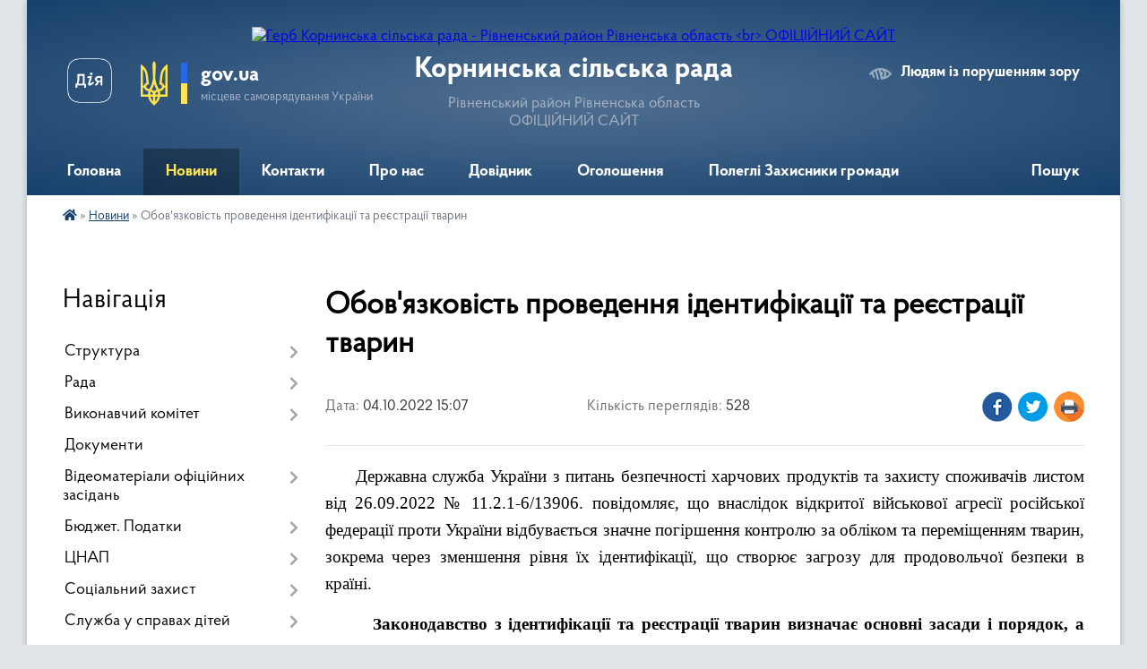

--- FILE ---
content_type: text/html; charset=UTF-8
request_url: https://kornyn-gromada.gov.ua/news/1664885886/
body_size: 16764
content:
<!DOCTYPE html>
<html lang="uk">
<head>
	<!--[if IE]><meta http-equiv="X-UA-Compatible" content="IE=edge"><![endif]-->
	<meta charset="utf-8">
	<meta name="viewport" content="width=device-width, initial-scale=1">
	<!--[if IE]><script>
		document.createElement('header');
		document.createElement('nav');
		document.createElement('main');
		document.createElement('section');
		document.createElement('article');
		document.createElement('aside');
		document.createElement('footer');
		document.createElement('figure');
		document.createElement('figcaption');
	</script><![endif]-->
	<title>Обов'язковість проведення ідентифікації та реєстрації тварин | Корнинська сільська рада Рівненський район Рівненська область <br> ОФІЦІЙНИЙ САЙТ</title>
	<meta name="description" content="      Державна служба України з питань безпечності харчових продуктів та захисту споживачів листом від 26.09.2022 № 11.2.1-6/13906. повідомляє, що внаслідок відкритої військової агресії російської федерації проти України відб">
	<meta name="keywords" content="Обов'язковість, проведення, ідентифікації, та, реєстрації, тварин, |, Корнинська, сільська, рада, Рівненський, район, Рівненська, область, , ОФІЦІЙНИЙ, САЙТ">

	
		<meta property="og:image" content="https://rada.info/upload/users_files/04387243/d786231c7a5e0633859839604343de39.jpg">
	<meta property="og:image:width" content="628">
	<meta property="og:image:height" content="416">
			<meta property="og:title" content="Обов'язковість проведення ідентифікації та реєстрації тварин">
			<meta property="og:description" content="&amp;nbsp; &amp;nbsp; &amp;nbsp; Державна служба України з питань безпечності харчових продуктів та захисту споживачів листом від 26.09.2022 № 11.2.1-6/13906. повідомляє, що внаслідок відкритої військової агресії російської федерації проти України відбувається значне погіршення контролю за обліком та переміщенням тварин, зокрема через зменшення рівня їх ідентифікації, що створює загрозу для продовольчої безпеки в країні.">
			<meta property="og:type" content="article">
	<meta property="og:url" content="https://kornyn-gromada.gov.ua/news/1664885886/">
		
		<link rel="apple-touch-icon" sizes="57x57" href="https://gromada.org.ua/apple-icon-57x57.png">
	<link rel="apple-touch-icon" sizes="60x60" href="https://gromada.org.ua/apple-icon-60x60.png">
	<link rel="apple-touch-icon" sizes="72x72" href="https://gromada.org.ua/apple-icon-72x72.png">
	<link rel="apple-touch-icon" sizes="76x76" href="https://gromada.org.ua/apple-icon-76x76.png">
	<link rel="apple-touch-icon" sizes="114x114" href="https://gromada.org.ua/apple-icon-114x114.png">
	<link rel="apple-touch-icon" sizes="120x120" href="https://gromada.org.ua/apple-icon-120x120.png">
	<link rel="apple-touch-icon" sizes="144x144" href="https://gromada.org.ua/apple-icon-144x144.png">
	<link rel="apple-touch-icon" sizes="152x152" href="https://gromada.org.ua/apple-icon-152x152.png">
	<link rel="apple-touch-icon" sizes="180x180" href="https://gromada.org.ua/apple-icon-180x180.png">
	<link rel="icon" type="image/png" sizes="192x192"  href="https://gromada.org.ua/android-icon-192x192.png">
	<link rel="icon" type="image/png" sizes="32x32" href="https://gromada.org.ua/favicon-32x32.png">
	<link rel="icon" type="image/png" sizes="96x96" href="https://gromada.org.ua/favicon-96x96.png">
	<link rel="icon" type="image/png" sizes="16x16" href="https://gromada.org.ua/favicon-16x16.png">
	<link rel="manifest" href="https://gromada.org.ua/manifest.json">
	<meta name="msapplication-TileColor" content="#ffffff">
	<meta name="msapplication-TileImage" content="https://gromada.org.ua/ms-icon-144x144.png">
	<meta name="theme-color" content="#ffffff">
	
	
		<meta name="robots" content="">
	
    <link rel="preload" href="https://cdnjs.cloudflare.com/ajax/libs/font-awesome/5.9.0/css/all.min.css" as="style">
	<link rel="stylesheet" href="https://cdnjs.cloudflare.com/ajax/libs/font-awesome/5.9.0/css/all.min.css" integrity="sha512-q3eWabyZPc1XTCmF+8/LuE1ozpg5xxn7iO89yfSOd5/oKvyqLngoNGsx8jq92Y8eXJ/IRxQbEC+FGSYxtk2oiw==" crossorigin="anonymous" referrerpolicy="no-referrer" />

    <link rel="preload" href="//gromada.org.ua/themes/km2/css/styles_vip.css?v=3.34" as="style">
	<link rel="stylesheet" href="//gromada.org.ua/themes/km2/css/styles_vip.css?v=3.34">
	<link rel="stylesheet" href="//gromada.org.ua/themes/km2/css/48440/theme_vip.css?v=1769032384">
	
		<!--[if lt IE 9]>
	<script src="https://oss.maxcdn.com/html5shiv/3.7.2/html5shiv.min.js"></script>
	<script src="https://oss.maxcdn.com/respond/1.4.2/respond.min.js"></script>
	<![endif]-->
	<!--[if gte IE 9]>
	<style type="text/css">
		.gradient { filter: none; }
	</style>
	<![endif]-->

</head>
<body class="">

	<a href="#top_menu" class="skip-link link" aria-label="Перейти до головного меню (Alt+1)" accesskey="1">Перейти до головного меню (Alt+1)</a>
	<a href="#left_menu" class="skip-link link" aria-label="Перейти до бічного меню (Alt+2)" accesskey="2">Перейти до бічного меню (Alt+2)</a>
    <a href="#main_content" class="skip-link link" aria-label="Перейти до головного вмісту (Alt+3)" accesskey="3">Перейти до текстового вмісту (Alt+3)</a>




	
	<div class="wrap">
		
		<header>
			<div class="header_wrap">
				<div class="logo">
					<a href="https://kornyn-gromada.gov.ua/" id="logo" class="form_2">
						<img src="https://rada.info/upload/users_files/04387243/gerb/Тризуб.svg_1.png" alt="Герб Корнинська сільська рада - Рівненський район Рівненська область &lt;br&gt; ОФІЦІЙНИЙ САЙТ">
					</a>
				</div>
				<div class="title">
					<div class="slogan_1">Корнинська сільська рада</div>
					<div class="slogan_2">Рівненський район Рівненська область <br> ОФІЦІЙНИЙ САЙТ</div>
				</div>
				<div class="gov_ua_block">
					<a class="diia" href="https://diia.gov.ua/" target="_blank" rel="nofollow" title="Державні послуги онлайн"><img src="//gromada.org.ua/themes/km2/img/diia.png" alt="Логотип Diia"></a>
					<img src="//gromada.org.ua/themes/km2/img/gerb.svg" class="gerb" alt="Герб України">
					<span class="devider"></span>
					<div class="title">
						<b>gov.ua</b>
						<span>місцеве самоврядування України</span>
					</div>
				</div>
								<div class="alt_link">
					<a href="#" rel="nofollow" title="Режим високої контастності" onclick="return set_special('58cc3802de43f56e5b54a4bdbfa5334f4d2f9e8f');">Людям із порушенням зору</a>
				</div>
								
				<section class="top_nav">
					<nav class="main_menu" id="top_menu">
						<ul>
														<li class="">
								<a href="https://kornyn-gromada.gov.ua/main/"><span>Головна</span></a>
																							</li>
														<li class="active">
								<a href="https://kornyn-gromada.gov.ua/news/"><span>Новини</span></a>
																							</li>
														<li class="">
								<a href="https://kornyn-gromada.gov.ua/feedback/"><span>Контакти</span></a>
																							</li>
														<li class=" has-sub">
								<a href="https://kornyn-gromada.gov.ua/pro-nas-20-45-47-28-09-2021/"><span>Про нас</span></a>
																<button onclick="return show_next_level(this);" aria-label="Показати підменю"></button>
																								<ul>
																		<li>
										<a href="https://kornyn-gromada.gov.ua/structure/">Картка</a>
																													</li>
																		<li>
										<a href="https://kornyn-gromada.gov.ua/pasport-gromadi-21-05-27-10-03-2019/">Паспорт</a>
																													</li>
																		<li>
										<a href="https://kornyn-gromada.gov.ua/istorichna-dovidka-21-32-33-10-03-2019/">Історія сіл</a>
																													</li>
																		<li>
										<a href="https://kornyn-gromada.gov.ua/simvolika-17-51-57-17-10-2021/">Символіка</a>
																													</li>
																										</ul>
															</li>
														<li class=" has-sub">
								<a href="https://kornyn-gromada.gov.ua/dovidnik-18-19-50-23-07-2021/"><span>Довідник</span></a>
																<button onclick="return show_next_level(this);" aria-label="Показати підменю"></button>
																								<ul>
																		<li>
										<a href="https://kornyn-gromada.gov.ua/zahisni-sporudi-cz-16-00-05-05-04-2023/">Захисні споруди ЦЗ</a>
																													</li>
																										</ul>
															</li>
														<li class=" has-sub">
								<a href="https://kornyn-gromada.gov.ua/ogoloshennya-12-53-21-12-03-2019/"><span>Оголошення</span></a>
																<button onclick="return show_next_level(this);" aria-label="Показати підменю"></button>
																								<ul>
																		<li>
										<a href="https://kornyn-gromada.gov.ua/berezhit-dovkillya-17-17-08-30-03-2023/">Бережіть довкілля!</a>
																													</li>
																										</ul>
															</li>
														<li class="">
								<a href="https://kornyn-gromada.gov.ua/polegli-zahisniki-korninskoi-gromadi-19-10-29-04-05-2025/"><span>Полеглі Захисники громади</span></a>
																							</li>
																				</ul>
					</nav>
					&nbsp;
					<button class="menu-button" id="open-button"><i class="fas fa-bars"></i> Меню сайту</button>
					<a href="https://kornyn-gromada.gov.ua/search/" rel="nofollow" class="search_button">Пошук</a>
				</section>
				
			</div>
		</header>
				
		<section class="bread_crumbs">
		<div xmlns:v="http://rdf.data-vocabulary.org/#"><a href="https://kornyn-gromada.gov.ua/" title="Головна сторінка"><i class="fas fa-home"></i></a> &raquo; <a href="https://kornyn-gromada.gov.ua/news/" aria-current="page">Новини</a>  &raquo; <span>Обов'язковість проведення ідентифікації та реєстрації тварин</span></div>
	</section>
	
	<section class="center_block">
		<div class="row">
			<div class="grid-25 fr">
				<aside>
				
									
										<div class="sidebar_title">Навігація</div>
										
					<nav class="sidebar_menu" id="left_menu">
						<ul>
														<li class=" has-sub">
								<a href="https://kornyn-gromada.gov.ua/aparat-21-00-57-10-03-2019/"><span>Структура</span></a>
																<button onclick="return show_next_level(this);" aria-label="Показати підменю"></button>
																								<ul>
																		<li class="">
										<a href="https://kornyn-gromada.gov.ua/silskij-golova-21-11-40-10-03-2019/"><span>Сільський голова</span></a>
																													</li>
																		<li class="">
										<a href="https://kornyn-gromada.gov.ua/aparat-silskoi-radi-ta-vikonavchogo-komitetu-20-04-11-29-08-2021/"><span>Структура та загальна чисельність апарату Корнинської сільської ради  та її виконавчих органів</span></a>
																													</li>
																										</ul>
															</li>
														<li class=" has-sub">
								<a href="https://kornyn-gromada.gov.ua/deputatskij-sklad-12-14-18-17-11-2021/"><span>Рада</span></a>
																<button onclick="return show_next_level(this);" aria-label="Показати підменю"></button>
																								<ul>
																		<li class="">
										<a href="https://kornyn-gromada.gov.ua/reglament-radi-19-42-28-09-12-2021/"><span>Регламент ради</span></a>
																													</li>
																		<li class=" has-sub">
										<a href="https://kornyn-gromada.gov.ua/deputatskij-korpus-21-13-39-10-03-2019/"><span>Депутати сільської ради</span></a>
																				<button onclick="return show_next_level(this);" aria-label="Показати підменю"></button>
																														<ul>
																						<li><a href="https://kornyn-gromada.gov.ua/vosme-sklikannya-14-44-58-28-11-2025/"><span>Депутати Корнинської сільської ради VIII скликання</span></a></li>
																						<li><a href="https://kornyn-gromada.gov.ua/deputati-korninskoi-silskoi-radi-vii-sklikannya-obednana-teritorialna-gromada-15-09-30-28-11-2025/"><span>Депутати Корнинської сільської ради VII скликання добровільно об'єднана територіальна громада</span></a></li>
																						<li><a href="https://kornyn-gromada.gov.ua/deputati-korninskoi-silskoi-radi-vii-sklikannya-15-18-12-28-11-2025/"><span>Депутати Корнинської сільської ради VII скликання</span></a></li>
																																</ul>
																			</li>
																		<li class=" has-sub">
										<a href="https://kornyn-gromada.gov.ua/postijnodijuchi-komisii-21-16-33-10-03-2019/"><span>Постійні комісії</span></a>
																				<button onclick="return show_next_level(this);" aria-label="Показати підменю"></button>
																														<ul>
																						<li><a href="https://kornyn-gromada.gov.ua/zasidannya-postijnih-komisij-11-14-50-18-09-2024/"><span>Засідання постійної комісії з питань освіти, культури, охорони здоров’я, фізкультури та спорту Корнинської сільської ради</span></a></li>
																						<li><a href="https://kornyn-gromada.gov.ua/zasidannya-postijnoi-komisii-z-pitan-reguljuvannya-zemelnih-vidnosin-ta-ohoroni-navkolishnogo-seredovischa-korninskoi-silskoi-radi-14-13-10-24-10-2024/"><span>Засідання постійної комісії з питань регулювання земельних відносин та охорони навколишнього середовища Корнинської сільської ради</span></a></li>
																						<li><a href="https://kornyn-gromada.gov.ua/zasidannya-postijnoi-komisii-z-pitan-socialnoekonomichnogo-rozvitku-bjudzhetu-finansiv-budivnictva-ta-zhitlovokomunalnogo-gospodarstva-14-25-26-24-10-2024/"><span>Засідання постійної комісії з питань соціально-економічного розвитку бюджету, фінансів, будівництва та житлово-комунального господарства Корнинської сільської ради</span></a></li>
																						<li><a href="https://kornyn-gromada.gov.ua/zasidannya-postijnoi-komisii-z-pitan-prav-ljudini-zakonnosti-deputatskoi-diyalnosti-reglamentu-etiki-ta-z-pitan-zapobigannya-ta-viyavlennya--15-47-11-24-10-2024/"><span>Засідання постійної комісії з питань прав людини, законності, депутатської діяльності, регламенту етики та з питань запобігання та виявлення корупції Корнинської сільської ради</span></a></li>
																																</ul>
																			</li>
																		<li class="">
										<a href="https://kornyn-gromada.gov.ua/poimenni-rezultati-golosuvannya-deputativ-na-zasidanyah-sesij-organu-miscevogo-samovryaduvannya-09-26-39-18-11-2021/"><span>Поіменні результати голосування  на  засіданнях сесій</span></a>
																													</li>
																										</ul>
															</li>
														<li class=" has-sub">
								<a href="https://kornyn-gromada.gov.ua/vikonavchij-komitet-15-26-02-25-06-2021/"><span>Виконавчий комітет</span></a>
																<button onclick="return show_next_level(this);" aria-label="Показати підменю"></button>
																								<ul>
																		<li class=" has-sub">
										<a href="https://kornyn-gromada.gov.ua/sklad-vikonavchogo-komitetu-16-42-14-06-07-2021/"><span>Виконавчий комітет Корнинської сільської ради</span></a>
																				<button onclick="return show_next_level(this);" aria-label="Показати підменю"></button>
																														<ul>
																						<li><a href="https://kornyn-gromada.gov.ua/reglament-vikonavchogo-komitetu-korninskoi-silskoi-radi-14-42-36-28-11-2025/"><span>Регламент Виконавчого комітету Корнинської сільської ради</span></a></li>
																						<li><a href="https://kornyn-gromada.gov.ua/vikonavchij-komitet-korninskoi-silskoi-radi-15-17-40-21-11-2025/"><span>Положення  про виконавчий комітет Корнинської сільської ради  Рівненського району Рівненської області</span></a></li>
																																</ul>
																			</li>
																		<li class=" has-sub">
										<a href="https://kornyn-gromada.gov.ua/komisii-pri-vikonavchomu-komiteti-16-58-51-29-06-2021/"><span>Комісії при виконавчому комітеті Корнинської сільської ради</span></a>
																				<button onclick="return show_next_level(this);" aria-label="Показати підменю"></button>
																														<ul>
																						<li><a href="https://kornyn-gromada.gov.ua/administrativna-komisiya-korninskoi-silskoi-radi-13-11-04-21-11-2025/"><span>Адміністративна комісія Корнинської сільської ради</span></a></li>
																						<li><a href="https://kornyn-gromada.gov.ua/komisiya-po-viznachennju-stanu-zelenih-nasadzhen-na-teritorii-korninskoi-silskoi-radi-13-12-33-21-11-2025/"><span>Комісія по визначенню стану зелених насаджень на території Корнинської сільської ради</span></a></li>
																						<li><a href="https://kornyn-gromada.gov.ua/komisiya-po-vstanovlennju-faktiv-prozhivannya-osib-bez-reestracii-abo-ne-prozhivannya-za-zareestrovanoju-adresoju-ta-po-provedennju-obstezhe-13-13-09-21-11-2025/"><span>Комісія по встановленню фактів проживання осіб без реєстрації або не проживання за зареєстрованою адресою та по проведенню обстеження матеріально-побутових умов проживання громадян при виконавчому комітеті Корнинської сільської ради</span></a></li>
																						<li><a href="https://kornyn-gromada.gov.ua/komisiya-iz-vstanovlennya-faktu-zdijsnennya-osoboju-postijnogo-doglyadu-pri-vikonavchomu-komiteti-korninskoi-silskoi-radi-13-13-37-21-11-2025/"><span>Комісія із встановлення факту здійснення особою постійного догляду при виконавчому комітеті Корнинської сільської ради</span></a></li>
																						<li><a href="https://kornyn-gromada.gov.ua/gromadska-komisiya-z-zhitlovih-pitan-pri-vikonavchomu-komiteti-korninskoi-silskoi-radi-13-14-16-21-11-2025/"><span>Громадська комісія з житлових питань при виконавчому комітеті Корнинської сільської ради</span></a></li>
																						<li><a href="https://kornyn-gromada.gov.ua/komisiya-z-pitan-bdzhilnictva-poperedzhennya-ta-vstanovlennya-faktu-otruennya-bdzhil-na-teritorii-korninskoi-silskoi-radi-13-15-06-21-11-2025/"><span>Комісія з питань бджільництва, попередження та встановлення факту отруєння бджіл на території  Корнинської сільської ради</span></a></li>
																						<li><a href="https://kornyn-gromada.gov.ua/komisii-z-rozglyadu-pitan-schodo-nadannya-dopomogi-dlya-virishennya-zhitlovogo-pitannya-okremim-kategoriyam-vnutrishno-peremischenih-osib-sc-11-34-27-27-11-2025/"><span>Комісії з розгляду питань щодо надання допомоги для вирішення житлового питання окремим категоріям внутрішньо переміщених осіб, що проживали на тимчасово окупованій території</span></a></li>
																																</ul>
																			</li>
																		<li class="">
										<a href="https://kornyn-gromada.gov.ua/proekti-rishen-vikonavchogo-komitetu-korninskoi-silskoi-radi-16-46-28-03-09-2024/"><span>Проєкти рішень виконавчого комітету Корнинської сільської ради</span></a>
																													</li>
																		<li class="">
										<a href="https://kornyn-gromada.gov.ua/rishennya-vikonavchogo-komitetu-korninskoi-silskoi-radi-16-47-46-03-09-2024/"><span>Рішення виконавчого комітету Корнинської сільської ради</span></a>
																													</li>
																		<li class="">
										<a href="https://kornyn-gromada.gov.ua/protokoli-zasidan-vikonavchogo-komitetu-korninskoi-silskoi-radi-16-49-02-03-09-2024/"><span>Протоколи засідань виконавчого комітету Корнинської сільської ради</span></a>
																													</li>
																										</ul>
															</li>
														<li class="">
								<a href="https://kornyn-gromada.gov.ua/docs/"><span>Документи</span></a>
																							</li>
														<li class=" has-sub">
								<a href="https://kornyn-gromada.gov.ua/sesii-22-09-35-19-09-2024/"><span>Відеоматеріали офіційних засідань</span></a>
																<button onclick="return show_next_level(this);" aria-label="Показати підменю"></button>
																								<ul>
																		<li class=" has-sub">
										<a href="https://kornyn-gromada.gov.ua/2026-rik-15-52-11-19-01-2026/"><span>2026 рік</span></a>
																				<button onclick="return show_next_level(this);" aria-label="Показати підменю"></button>
																														<ul>
																						<li><a href="https://kornyn-gromada.gov.ua/65-pozachergova-sesiya-16-19-44-19-01-2026/"><span>65 позачергова сесія</span></a></li>
																																</ul>
																			</li>
																		<li class=" has-sub">
										<a href="https://kornyn-gromada.gov.ua/2025-17-29-29-15-01-2025/"><span>2025 рік</span></a>
																				<button onclick="return show_next_level(this);" aria-label="Показати підменю"></button>
																														<ul>
																						<li><a href="https://kornyn-gromada.gov.ua/64-chergova-sesiya-10-35-28-24-12-2025/"><span>64 чергова сесія</span></a></li>
																						<li><a href="https://kornyn-gromada.gov.ua/63-sesiya-13-00-26-05-12-2025/"><span>63 чергова сесія</span></a></li>
																						<li><a href="https://kornyn-gromada.gov.ua/62-chergova-sesiya-12-28-04-30-10-2025/"><span>62 чергова сесія</span></a></li>
																						<li><a href="https://kornyn-gromada.gov.ua/61-chergova-sesiya-12-18-48-01-10-2025/"><span>61 чергова сесія</span></a></li>
																						<li><a href="https://kornyn-gromada.gov.ua/60-pozachergova-sesiya-12-20-10-10-09-2025/"><span>60 позачергова сесія</span></a></li>
																						<li><a href="https://kornyn-gromada.gov.ua/59-chergova-sesiya-11-57-07-01-09-2025/"><span>59 чергова сесія</span></a></li>
																						<li><a href="https://kornyn-gromada.gov.ua/pozachergova-58-sesiya-11-22-15-30-07-2025/"><span>позачергова 58 сесія</span></a></li>
																						<li><a href="https://kornyn-gromada.gov.ua/57-chergova-sesiya-23-51-56-27-06-2025/"><span>57 чергова сесія</span></a></li>
																						<li><a href="https://kornyn-gromada.gov.ua/56-chergova-sesiya-15-41-36-27-05-2025/"><span>56 чергова сесія</span></a></li>
																						<li><a href="https://kornyn-gromada.gov.ua/55-chergova-sesiya-19-00-13-04-05-2025/"><span>55 чергова сесія</span></a></li>
																						<li><a href="https://kornyn-gromada.gov.ua/54-chergova-sesiya-18-56-34-04-05-2025/"><span>54 чергова сесія</span></a></li>
																						<li><a href="https://kornyn-gromada.gov.ua/53-sesiya-korninnskoi-silskoi-radi-18-54-07-04-05-2025/"><span>53 чергова сесія</span></a></li>
																																</ul>
																			</li>
																		<li class=" has-sub">
										<a href="https://kornyn-gromada.gov.ua/2024-rik-11-38-46-20-09-2024/"><span>2024 рік</span></a>
																				<button onclick="return show_next_level(this);" aria-label="Показати підменю"></button>
																														<ul>
																						<li><a href="https://kornyn-gromada.gov.ua/47-sesiya-11-39-35-20-09-2024/"><span>47 чергова сесія</span></a></li>
																						<li><a href="https://kornyn-gromada.gov.ua/pozachergova-48-sesiya-00-10-44-12-10-2024/"><span>Позачергова 48 сесія</span></a></li>
																						<li><a href="https://kornyn-gromada.gov.ua/49-chergova-sesiya-08-49-16-27-10-2024/"><span>49 чергова сесія</span></a></li>
																						<li><a href="https://kornyn-gromada.gov.ua/50-chergova-sesiya-16-11-50-25-11-2024/"><span>50 чергова сесія</span></a></li>
																						<li><a href="https://kornyn-gromada.gov.ua/51-sesiya-15-32-36-24-12-2024/"><span>51 чергова сесія</span></a></li>
																						<li><a href="https://kornyn-gromada.gov.ua/52-pozachergova-sesiya-16-37-01-27-12-2024/"><span>52 позачергова сесія</span></a></li>
																																</ul>
																			</li>
																										</ul>
															</li>
														<li class=" has-sub">
								<a href="https://kornyn-gromada.gov.ua/bjudzhet-14-48-53-23-11-2021/"><span>Бюджет. Податки</span></a>
																<button onclick="return show_next_level(this);" aria-label="Показати підменю"></button>
																								<ul>
																		<li class=" has-sub">
										<a href="https://kornyn-gromada.gov.ua/bjudzhet-14-45-36-24-12-2024/"><span>Бюджет</span></a>
																				<button onclick="return show_next_level(this);" aria-label="Показати підменю"></button>
																														<ul>
																						<li><a href="https://kornyn-gromada.gov.ua/2025-14-46-04-24-12-2024/"><span>2025</span></a></li>
																																</ul>
																			</li>
																		<li class=" has-sub">
										<a href="https://kornyn-gromada.gov.ua/stavki-podatku-15-46-54-03-07-2020/"><span>Ставки податку</span></a>
																				<button onclick="return show_next_level(this);" aria-label="Показати підменю"></button>
																														<ul>
																						<li><a href="https://kornyn-gromada.gov.ua/na-2026-15-36-37-07-07-2025/"><span>на 2026</span></a></li>
																						<li><a href="https://kornyn-gromada.gov.ua/na-2025-09-16-46-24-10-2024/"><span>на 2025</span></a></li>
																						<li><a href="https://kornyn-gromada.gov.ua/na-2024-15-42-24-09-01-2024/"><span>на 2024</span></a></li>
																						<li><a href="https://kornyn-gromada.gov.ua/na-2023-09-57-44-15-07-2022/"><span>на 2023</span></a></li>
																						<li><a href="https://kornyn-gromada.gov.ua/na-2022-10-05-30-21-07-2021/"><span>на 2022</span></a></li>
																						<li><a href="https://kornyn-gromada.gov.ua/na-2021-16-01-27-20-07-2021/"><span>на 2021</span></a></li>
																						<li><a href="https://kornyn-gromada.gov.ua/na-2020-rik-15-45-51-16-07-2021/"><span>на 2020</span></a></li>
																																</ul>
																			</li>
																		<li class="">
										<a href="https://kornyn-gromada.gov.ua/bjudzhetni-rahunki-dlya-splati-podatkiv-16-20-54-12-03-2019/"><span>Рахунки для сплати податків до  бюджету</span></a>
																													</li>
																		<li class="">
										<a href="https://kornyn-gromada.gov.ua/prognoz-bjudzhetu-15-20-34-07-07-2025/"><span>Прогноз бюджету</span></a>
																													</li>
																		<li class=" has-sub">
										<a href="https://kornyn-gromada.gov.ua/proekt-bjudzhetu-10-01-24-13-10-2025/"><span>Проєкт бюджету</span></a>
																				<button onclick="return show_next_level(this);" aria-label="Показати підменю"></button>
																														<ul>
																						<li><a href="https://kornyn-gromada.gov.ua/na-2026-rik-10-01-54-13-10-2025/"><span>на 2026 рік</span></a></li>
																																</ul>
																			</li>
																										</ul>
															</li>
														<li class=" has-sub">
								<a href="https://kornyn-gromada.gov.ua/centr-nadannya-administrativnih-poslug-cnap-15-03-48-12-03-2019/"><span>ЦНАП</span></a>
																<button onclick="return show_next_level(this);" aria-label="Показати підменю"></button>
																								<ul>
																		<li class="">
										<a href="https://kornyn-gromada.gov.ua/grafik-15-09-34-12-03-2019/"><span>Відділ "Центр надання адміністративних послуг" Корнинської сільської ради</span></a>
																													</li>
																		<li class="">
										<a href="https://kornyn-gromada.gov.ua/perelik-administrativnih-poslug-yaki-nadajutsya-cherez-cnap-15-13-30-12-03-2019/"><span>Перелік адміністративних послуг</span></a>
																													</li>
																		<li class=" has-sub">
										<a href="https://kornyn-gromada.gov.ua/nakazi-pro-prisvoennya-poshtovih-adres-14-25-59-20-01-2022/"><span>Накази про присвоєння поштових адрес</span></a>
																				<button onclick="return show_next_level(this);" aria-label="Показати підменю"></button>
																														<ul>
																						<li><a href="https://kornyn-gromada.gov.ua/2025-12-37-06-14-01-2025/"><span>2025</span></a></li>
																						<li><a href="https://kornyn-gromada.gov.ua/2024-14-58-33-05-01-2024/"><span>2024</span></a></li>
																						<li><a href="https://kornyn-gromada.gov.ua/2023-16-43-08-27-02-2023/"><span>2023</span></a></li>
																						<li><a href="https://kornyn-gromada.gov.ua/2022-16-38-29-27-02-2023/"><span>2022</span></a></li>
																						<li><a href="https://kornyn-gromada.gov.ua/2026-21-24-12-13-01-2026/"><span>2026</span></a></li>
																																</ul>
																			</li>
																		<li class="">
										<a href="https://kornyn-gromada.gov.ua/polozhennya-pro-viddil-centr-nadannya-administrativnih-poslug-korninskoi-silskoi-radi-12-53-06-14-05-2024/"><span>Положення про відділ "Центр надання адміністративних послуг" Корнинської сільської ради</span></a>
																													</li>
																										</ul>
															</li>
														<li class=" has-sub">
								<a href="https://kornyn-gromada.gov.ua/socialnij-zahist-naselennya-10-32-01-19-02-2020/"><span>Соціальний захист</span></a>
																<button onclick="return show_next_level(this);" aria-label="Показати підменю"></button>
																								<ul>
																		<li class="">
										<a href="https://kornyn-gromada.gov.ua/novini-15-01-03-09-02-2021/"><span>Новини</span></a>
																													</li>
																		<li class="">
										<a href="https://kornyn-gromada.gov.ua/napryami-roboti-viddilu-socialnogo-zahistu-12-06-51-26-02-2020/"><span>Контакти. Структура. Напрям роботи.</span></a>
																													</li>
																		<li class="">
										<a href="https://kornyn-gromada.gov.ua/pro-zatverdzhennya-poryadku-vikoristannya-koshtiv-peredbachenih-u-derzhavnomu-bjudzheti-dlya-zdijsnennya-reabilitacii-ditej-z-invalidnistju-10-34-38-1/"><span>Порядок використання коштів, передбачених у державному бюджеті для здійснення реабілітації дітей з інвалідністю</span></a>
																													</li>
																		<li class="">
										<a href="https://kornyn-gromada.gov.ua/sfera-zapobigannya-ta-protidii-domashnomu-nasilstvu-nasilstvu-za-oznakoju-stati-15-32-44-20-08-2021/"><span>Сфера запобігання та протидії домашньому насильству, насильству за ознакою статі</span></a>
																													</li>
																		<li class=" has-sub">
										<a href="https://kornyn-gromada.gov.ua/vpo-12-21-44-29-04-2025/"><span>ВПО</span></a>
																				<button onclick="return show_next_level(this);" aria-label="Показати підменю"></button>
																														<ul>
																						<li><a href="https://kornyn-gromada.gov.ua/mozhlivist-pracevlashtuvannya-vpo-12-28-27-29-04-2025/"><span>Можливість працевлаштування ВПО</span></a></li>
																						<li><a href="https://kornyn-gromada.gov.ua/informaciya-pro-reestr-zbitkiv  -zavdanih-agresieju-rosijskoi-federacii-proti-ukraini-11-19-27-23-05-2025/"><span>Інформація про Реєстр збитків,    завданих агресією Російської Федерації проти України</span></a></li>
																																</ul>
																			</li>
																		<li class="">
										<a href="https://kornyn-gromada.gov.ua/ozdorovlennya-ditej-pilgovoi-kategorii-12-25-08-29-04-2025/"><span>Оздоровлення дітей пільгової категорії</span></a>
																													</li>
																		<li class="">
										<a href="https://kornyn-gromada.gov.ua/veteranam-16-34-16-17-06-2025/"><span>ВЕТЕРАНАМ</span></a>
																													</li>
																										</ul>
															</li>
														<li class=" has-sub">
								<a href="https://kornyn-gromada.gov.ua/sluzhba-u-spravah-ditej-16-02-02-15-01-2022/"><span>Служба у справах дітей</span></a>
																<button onclick="return show_next_level(this);" aria-label="Показати підменю"></button>
																								<ul>
																		<li class="">
										<a href="https://kornyn-gromada.gov.ua/ogoloshennya-13-16-22-17-01-2022/"><span>Оголошення</span></a>
																													</li>
																		<li class="">
										<a href="https://kornyn-gromada.gov.ua/polozhennya-pro-sluzhbu-u-spravah-ditej-nemovickoi-silskoi-radi-16-03-54-15-01-2022/"><span>Положення про службу у справах дітей Корнинської сільської ради</span></a>
																													</li>
																		<li class="">
										<a href="https://kornyn-gromada.gov.ua/struktura-ta-kontakti-sluzhbi-16-04-56-15-01-2022/"><span>Структура. Контакти. Графік роботи</span></a>
																													</li>
																		<li class="">
										<a href="https://kornyn-gromada.gov.ua/normativnopravova-baza-16-05-14-15-01-2022/"><span>Нормативно-правова база</span></a>
																													</li>
																		<li class=" has-sub">
										<a href="https://kornyn-gromada.gov.ua/simejni-formi-vihovannya-ta-doglyadu-16-05-37-15-01-2022/"><span>Сімейні форми виховання та догляду</span></a>
																				<button onclick="return show_next_level(this);" aria-label="Показати підменю"></button>
																														<ul>
																						<li><a href="https://kornyn-gromada.gov.ua/usinovlennya-18-29-27-15-01-2022/"><span>Усиновлення</span></a></li>
																						<li><a href="https://kornyn-gromada.gov.ua/opika-pikluvannya-18-27-33-15-01-2022/"><span>Опіка, піклування</span></a></li>
																						<li><a href="https://kornyn-gromada.gov.ua/prijomna-simya-18-28-06-15-01-2022/"><span>Прийомна сім'я</span></a></li>
																						<li><a href="https://kornyn-gromada.gov.ua/dityachij-budinok-simejnogo-tipu-18-28-45-15-01-2022/"><span>Дитячий будинок сімейного типу</span></a></li>
																																</ul>
																			</li>
																		<li class="">
										<a href="https://kornyn-gromada.gov.ua/patronatna-sim’ya-20-26-19-15-01-2022/"><span>Патронатна сім’я</span></a>
																													</li>
																		<li class="">
										<a href="https://kornyn-gromada.gov.ua/komisiya-z-pitan-zahistu-prav-ditini-16-06-02-15-01-2022/"><span>Комісія з питань захисту прав дитини</span></a>
																													</li>
																										</ul>
															</li>
														<li class=" has-sub">
								<a href="https://kornyn-gromada.gov.ua/osvita-kultura-sport-23-35-09-28-09-2021/"><span>Освіта. Культура. Спорт</span></a>
																<button onclick="return show_next_level(this);" aria-label="Показати підменю"></button>
																								<ul>
																		<li class="">
										<a href="https://kornyn-gromada.gov.ua/publichni-zakupivli-16-53-44-07-03-2024/"><span>Публічні закупівлі</span></a>
																													</li>
																		<li class="">
										<a href="https://kornyn-gromada.gov.ua/bjudzhet-16-23-49-17-08-2022/"><span>Накази</span></a>
																													</li>
																		<li class="">
										<a href="https://kornyn-gromada.gov.ua/struktura-kontakti-16-11-51-06-02-2022/"><span>Структура та  контакти відділу</span></a>
																													</li>
																		<li class="">
										<a href="https://kornyn-gromada.gov.ua/polozhennya-pro-viddil-16-34-37-06-02-2022/"><span>Положення про відділ</span></a>
																													</li>
																		<li class=" has-sub">
										<a href="https://kornyn-gromada.gov.ua/osvita-10-35-01-17-12-2021/"><span>Освіта</span></a>
																				<button onclick="return show_next_level(this);" aria-label="Показати підменю"></button>
																														<ul>
																						<li><a href="https://kornyn-gromada.gov.ua/osvita-15-42-52-03-07-2021/"><span>Заклади загально середньої освіти</span></a></li>
																						<li><a href="https://kornyn-gromada.gov.ua/zakladi-doshkilnoi-osviti-20-26-54-15-12-2021/"><span>Заклади дошкільної освіти</span></a></li>
																						<li><a href="https://kornyn-gromada.gov.ua/shkola-mistejtv-15-56-51-03-07-2021/"><span>Школа мистецтв (позашкільна освіта)</span></a></li>
																																</ul>
																			</li>
																		<li class=" has-sub">
										<a href="https://kornyn-gromada.gov.ua/kultura-10-35-47-17-12-2021/"><span>Культура</span></a>
																				<button onclick="return show_next_level(this);" aria-label="Показати підменю"></button>
																														<ul>
																						<li><a href="https://kornyn-gromada.gov.ua/kultura-15-44-00-03-07-2021/"><span>Заклади культури</span></a></li>
																						<li><a href="https://kornyn-gromada.gov.ua/biblioteki-15-44-26-03-07-2021/"><span>Бібліотеки</span></a></li>
																						<li><a href="https://kornyn-gromada.gov.ua/religijni-gromadi-17-57-08-18-12-2021/"><span>Релігійні громади</span></a></li>
																						<li><a href="https://kornyn-gromada.gov.ua/obekti-kulturnoi-spadschini-18-00-37-18-12-2021/"><span>Об'єкти культурної спадщини</span></a></li>
																																</ul>
																			</li>
																		<li class="">
										<a href="https://kornyn-gromada.gov.ua/sport-15-45-08-03-07-2021/"><span>Спорт</span></a>
																													</li>
																										</ul>
															</li>
														<li class="">
								<a href="https://kornyn-gromada.gov.ua/strategiya-gromadi-11-29-14-28-02-2024/"><span>Стратегія розвитку громади</span></a>
																							</li>
														<li class=" has-sub">
								<a href="https://kornyn-gromada.gov.ua/publichna-informaciya-15-18-08-12-03-2019/"><span>Публічна інформація</span></a>
																<button onclick="return show_next_level(this);" aria-label="Показати підменю"></button>
																								<ul>
																		<li class=" has-sub">
										<a href="https://kornyn-gromada.gov.ua/zakon-ukraini-pro-dostup-do-publichnoi-informacii-16-33-45-12-03-2019/"><span>Закон України "Про доступ до публічної інформації"</span></a>
																				<button onclick="return show_next_level(this);" aria-label="Показати підменю"></button>
																														<ul>
																						<li><a href="https://kornyn-gromada.gov.ua/zviti-schodo-roboti-z-zapitami-09-25-29-09-02-2022/"><span>Звіти щодо  роботи із запитами</span></a></li>
																																</ul>
																			</li>
																		<li class="">
										<a href="https://kornyn-gromada.gov.ua/normativnopravovi-akti-scho-spryamovani-na-pidvischennya-rivnya-uchasti-gromadskosti-u-miscevomu-samovryaduvanni-08-55-00-08-12-2021/"><span>Нормативно-правові акти, що спрямовані на підвищення рівня участі громадськості у місцевому самоврядуванні</span></a>
																													</li>
																		<li class=" has-sub">
										<a href="https://kornyn-gromada.gov.ua/publichni-zakupivli-09-33-34-08-09-2021/"><span>Публічні закупівлі</span></a>
																				<button onclick="return show_next_level(this);" aria-label="Показати підменю"></button>
																														<ul>
																						<li><a href="https://kornyn-gromada.gov.ua/2025-rik-16-48-25-04-06-2025/"><span>2025 рік</span></a></li>
																						<li><a href="https://kornyn-gromada.gov.ua/obҐruntuvannya -tehnichnih-ta-yakisnih-harakteristik-zakupivli-rozmiru-bjudzhetnogo-priznachennya-ochikuvanoi-vartosti-predmeta-zakupivli-13-42-14-15-05-2025/"><span>ОБҐРУНТУВАННЯ   технічних та якісних характеристик закупівлі, розміру бюджетного призначення, очікуваної вартості предмета закупівлі</span></a></li>
																						<li><a href="https://kornyn-gromada.gov.ua/obgruntuvannya-tehnichnih-ta-yakisnih-harakteristik-predmeta-zakupivli-rozmiru-bjudzhetnogo-priznachennya-taabo-ochikuvanoi-vartosti-predmet-09-36-21-/"><span>Обґрунтування технічних та якісних характеристик предмета закупівлі, розміру бюджетного призначення та/або очікуваної вартості предмета закупівлі</span></a></li>
																						<li><a href="https://kornyn-gromada.gov.ua/2025-15-35-45-20-03-2025/"><span>2025    Обґрунтування технічних та якісних характеристик предмета закупівлі, розміру бюджетного призначення та/або очікуваної вартості предмета закупівлі</span></a></li>
																																</ul>
																			</li>
																		<li class="">
										<a href="https://kornyn-gromada.gov.ua/dani-pro-elektronni-peticii-09-49-53-20-11-2019/"><span>Дані про електронні петиції</span></a>
																													</li>
																		<li class=" has-sub">
										<a href="https://kornyn-gromada.gov.ua/ochischennya-vladi-08-17-34-13-03-2019/"><span>Очищення влади</span></a>
																				<button onclick="return show_next_level(this);" aria-label="Показати підменю"></button>
																														<ul>
																						<li><a href="https://kornyn-gromada.gov.ua/zakon-ukraini-pro-ochischennya-vladi-08-19-56-13-03-2019/"><span>Закон України "Про очищення влади""</span></a></li>
																						<li><a href="https://kornyn-gromada.gov.ua/rozporyadzhennya-golovi-korninskoi-silskoi-radi-08-19-23-13-03-2019/"><span>Відомості  про стан проходження перевірки, передбаченої Законом України «Про очищення влади»</span></a></li>
																						<li><a href="https://kornyn-gromada.gov.ua/deklaracii-08-20-23-13-03-2019/"><span>Декларації</span></a></li>
																																</ul>
																			</li>
																										</ul>
															</li>
														<li class="">
								<a href="https://kornyn-gromada.gov.ua/cilovi-programi-13-58-41-13-06-2025/"><span>Цільові ПРОГРАМИ</span></a>
																							</li>
														<li class=" has-sub">
								<a href="https://kornyn-gromada.gov.ua/finansovij-viddil-14-15-06-07-07-2025/"><span>Фінансовий відділ</span></a>
																<button onclick="return show_next_level(this);" aria-label="Показати підменю"></button>
																								<ul>
																		<li class="">
										<a href="https://kornyn-gromada.gov.ua/polozhennya-pro-finansovij-viddil-14-24-47-07-07-2025/"><span>Положення про Фінансовий відділ</span></a>
																													</li>
																		<li class=" has-sub">
										<a href="https://kornyn-gromada.gov.ua/zvit-pro-vikonannya-bjudzhetu-14-25-38-07-07-2025/"><span>Звіт про виконання бюджету</span></a>
																				<button onclick="return show_next_level(this);" aria-label="Показати підменю"></button>
																														<ul>
																						<li><a href="https://kornyn-gromada.gov.ua/2025-rik-10-15-04-09-07-2025/"><span>2025 рік</span></a></li>
																						<li><a href="https://kornyn-gromada.gov.ua/2024-rik-10-11-23-09-07-2025/"><span>2024 рік</span></a></li>
																						<li><a href="https://kornyn-gromada.gov.ua/2023-rik-10-13-20-09-07-2025/"><span>2023 рік</span></a></li>
																																</ul>
																			</li>
																		<li class=" has-sub">
										<a href="https://kornyn-gromada.gov.ua/zvitnist-14-26-00-07-07-2025/"><span>Звітність</span></a>
																				<button onclick="return show_next_level(this);" aria-label="Показати підменю"></button>
																														<ul>
																						<li><a href="https://kornyn-gromada.gov.ua/2025-rik-14-26-38-07-07-2025/"><span>2025 рік</span></a></li>
																						<li><a href="https://kornyn-gromada.gov.ua/2024-rik-14-26-23-07-07-2025/"><span>2024 рік</span></a></li>
																																</ul>
																			</li>
																										</ul>
															</li>
														<li class="">
								<a href="https://kornyn-gromada.gov.ua/programa-vidnovidim-11-38-29-26-10-2023/"><span>Програма "ВідновиДІМ"</span></a>
																							</li>
														<li class=" has-sub">
								<a href="https://kornyn-gromada.gov.ua/civilnij-zahist-12-55-55-19-11-2019/"><span>Цивільний захист</span></a>
																<button onclick="return show_next_level(this);" aria-label="Показати підменю"></button>
																								<ul>
																		<li class="">
										<a href="https://kornyn-gromada.gov.ua/konsultacijnij-punkt-15-22-25-12-05-2025/"><span>Консультаційний пункт</span></a>
																													</li>
																		<li class="">
										<a href="https://kornyn-gromada.gov.ua/komisiya-z-pitan-tebta-ns-23-31-21-28-09-2021/"><span>Комісія з питань ТЕБ та НС</span></a>
																													</li>
																		<li class="">
										<a href="https://kornyn-gromada.gov.ua/plan-zahodiv-17-37-27-17-10-2021/"><span>План основних заходів</span></a>
																													</li>
																		<li class=" has-sub">
										<a href="https://kornyn-gromada.gov.ua/protokoli-zasidannya-komisii-z-pitan-tehnogennoekologichnoi-bezpeki-ta-nadzvichajnih-situacij-korninskoi-silskoi-radi-14-08-26-25-03-2020/"><span>Протоколи засідання комісії з питань ТЕБ та НС</span></a>
																				<button onclick="return show_next_level(this);" aria-label="Показати підменю"></button>
																														<ul>
																						<li><a href="https://kornyn-gromada.gov.ua/2025-11-52-04-12-03-2025/"><span>2025</span></a></li>
																																</ul>
																			</li>
																		<li class="">
										<a href="https://kornyn-gromada.gov.ua/sporudi-civilnogo-zahistu-23-32-28-28-09-2021/"><span>Споруди цивільного захисту</span></a>
																													</li>
																		<li class=" has-sub">
										<a href="https://kornyn-gromada.gov.ua/pamyatka-18-28-16-18-12-2021/"><span>Пам'ятка у випадках надзвичайних ситуацій або війни</span></a>
																				<button onclick="return show_next_level(this);" aria-label="Показати підменю"></button>
																														<ul>
																						<li><a href="https://kornyn-gromada.gov.ua/pozhezhi-18-31-38-18-12-2021/"><span>При пожежі</span></a></li>
																						<li><a href="https://kornyn-gromada.gov.ua/vibuhonebezpechni-predmeti-18-42-40-18-12-2021/"><span>Вибухонебезпечні предмети</span></a></li>
																						<li><a href="https://kornyn-gromada.gov.ua/signalu-uvaga-vsim-09-47-18-18-08-2022/"><span>Сигнал «УВАГА ВСІМ»</span></a></li>
																						<li><a href="https://kornyn-gromada.gov.ua/u-razi-nadzvichajnoi-situacii-abo-vijni-16-47-52-31-08-2022/"><span>У разі надзвичайної ситуації або війни</span></a></li>
																						<li><a href="https://kornyn-gromada.gov.ua/u-razi-radiacijnoi-avarii-14-50-16-22-08-2022/"><span>У разі радіаційної аварії</span></a></li>
																						<li><a href="https://kornyn-gromada.gov.ua/privila-povedinki-na-vodi-18-58-34-18-12-2021/"><span>Привила поведінки на воді</span></a></li>
																						<li><a href="https://kornyn-gromada.gov.ua/pozhezhi-pid-chas-zhniv-19-03-45-18-12-2021/"><span>Пожежі під час жнив</span></a></li>
																						<li><a href="https://kornyn-gromada.gov.ua/sport-21-38-19-18-12-2021/"><span>Терористичний акт</span></a></li>
																																</ul>
																			</li>
																		<li class="">
										<a href="https://kornyn-gromada.gov.ua/zahisni-sporudi-cz-15-58-40-05-04-2023/"><span>Захисні споруди ЦЗ</span></a>
																													</li>
																		<li class="">
										<a href="https://kornyn-gromada.gov.ua/novini-12-38-44-19-08-2022/"><span>ОГОЛОШЕННЯ</span></a>
																													</li>
																										</ul>
															</li>
														<li class=" has-sub">
								<a href="https://kornyn-gromada.gov.ua/rada-bezbarernosti-13-07-04-14-02-2025/"><span>Рада безбар'єрності</span></a>
																<button onclick="return show_next_level(this);" aria-label="Показати підменю"></button>
																								<ul>
																		<li class="">
										<a href="https://kornyn-gromada.gov.ua/2025-13-10-56-14-02-2025/"><span>2025 рік</span></a>
																													</li>
																		<li class="">
										<a href="https://kornyn-gromada.gov.ua/2024-rik-13-49-33-05-03-2025/"><span>2024 рік</span></a>
																													</li>
																										</ul>
															</li>
														<li class=" has-sub">
								<a href="https://kornyn-gromada.gov.ua/arhitektura-budivnictvo-investicii-ta-zemelni-vidnosini-16-15-53-19-11-2019/"><span>Архітектура, будівництво, інвестиції та земельні відносини</span></a>
																<button onclick="return show_next_level(this);" aria-label="Показати підменю"></button>
																								<ul>
																		<li class="">
										<a href="https://kornyn-gromada.gov.ua/struktura-kontakti-grafik-roboti-13-58-40-02-08-2023/"><span>Структура. Контакти. Графік роботи</span></a>
																													</li>
																		<li class="">
										<a href="https://kornyn-gromada.gov.ua/polozhennya-pro-viddil-14-33-50-08-06-2022/"><span>Положення про відділ архітектури, будівництва, інвестицій, комунальної власності та земельних відносин</span></a>
																													</li>
																		<li class=" has-sub">
										<a href="https://kornyn-gromada.gov.ua/novini-14-35-10-26-08-2022/"><span>Оголошення Повідомлення</span></a>
																				<button onclick="return show_next_level(this);" aria-label="Показати підменю"></button>
																														<ul>
																						<li><a href="https://kornyn-gromada.gov.ua/uvaga-terminova-informaciya-10-15-35-27-10-2022/"><span>УВАГА ТЕРМІНОВА ІНФОРМАЦІЯ!!!!!!!!!!</span></a></li>
																																</ul>
																			</li>
																		<li class="">
										<a href="https://kornyn-gromada.gov.ua/opriljudnennya-rishen-schodo-mistobudivnoi-dokumentacii-14-14-47-14-10-2025/"><span>Оприлюднення рішень щодо містобудівної документації</span></a>
																													</li>
																		<li class="">
										<a href="https://kornyn-gromada.gov.ua/mistobudivna-dokumentaciya-naselenih-punktiv-gromadi-12-06-02-12-08-2024/"><span>Містобудівна документація</span></a>
																													</li>
																		<li class="">
										<a href="https://kornyn-gromada.gov.ua/seo-proektiv-mbdk-14-17-19-14-10-2025/"><span>СЕО проєктів МБД</span></a>
																													</li>
																		<li class="">
										<a href="https://kornyn-gromada.gov.ua/orenda-zemel-14-17-43-14-10-2025/"><span>Оренда земель</span></a>
																													</li>
																		<li class="">
										<a href="https://kornyn-gromada.gov.ua/ngo-14-18-03-14-10-2025/"><span>НГО</span></a>
																													</li>
																		<li class="">
										<a href="https://kornyn-gromada.gov.ua/perelik-obektiv-prirodnozapovidnogo-fondu-13-22-14-22-08-2022/"><span>ПЗФ</span></a>
																													</li>
																		<li class="">
										<a href="https://kornyn-gromada.gov.ua/dani-pro-vidani-dozvoli-na-porushennya-obektiv-blagoustroju-11-28-49-25-11-2019/"><span>Дозволи на порушення об'єктів благоустрою</span></a>
																													</li>
																										</ul>
															</li>
														<li class="">
								<a href="https://kornyn-gromada.gov.ua/derzhavnij-agrarnij-reestr-13-53-17-26-08-2022/"><span>Державний аграрний реєстр</span></a>
																							</li>
														<li class=" has-sub">
								<a href="https://kornyn-gromada.gov.ua/zhitlovokomunalne-gospodarstvo-12-50-51-19-11-2019/"><span>Житлово-комунальне господарство</span></a>
																<button onclick="return show_next_level(this);" aria-label="Показати підменю"></button>
																								<ul>
																		<li class="">
										<a href="https://kornyn-gromada.gov.ua/pravil-blagoustroju-teritorii-naselenih-punktiv-korninskoi-silskoi-radi-11-12-33-25-06-2020/"><span>Правила благоустрою</span></a>
																													</li>
																		<li class="">
										<a href="https://kornyn-gromada.gov.ua/dani-pro-tarifi-na-komunalni-poslugi-16-40-54-19-11-2019/"><span>Дані про тарифи на комунальні послуги</span></a>
																													</li>
																		<li class="">
										<a href="https://kornyn-gromada.gov.ua/dani-pro-rozmischennya-gromadskih-vbiralen-10-47-51-22-11-2019/"><span>Дані про розміщення громадських вбиралень</span></a>
																													</li>
																										</ul>
															</li>
														<li class=" has-sub">
								<a href="https://kornyn-gromada.gov.ua/regulyatorna-politika-16-18-54-10-11-2021/"><span>Регуляторна політика</span></a>
																<button onclick="return show_next_level(this);" aria-label="Показати підменю"></button>
																								<ul>
																		<li class="">
										<a href="https://kornyn-gromada.gov.ua/regulyatorni-akti-14-56-25-04-08-2021/"><span>Чинні  регуляторні акти</span></a>
																													</li>
																		<li class="">
										<a href="https://kornyn-gromada.gov.ua/proekti-regulyatornih-aktiv-16-21-50-10-11-2021/"><span>Проєкти регуляторних актів</span></a>
																													</li>
																		<li class="">
										<a href="https://kornyn-gromada.gov.ua/plan-regulyatornoi-diyalnosti-16-22-31-10-11-2021/"><span>План регуляторної діяльності</span></a>
																													</li>
																										</ul>
															</li>
														<li class=" has-sub">
								<a href="https://kornyn-gromada.gov.ua/pravova-dopomoga-11-45-15-17-07-2019/"><span>Корисна інформація</span></a>
																<button onclick="return show_next_level(this);" aria-label="Показати підменю"></button>
																								<ul>
																		<li class="">
										<a href="https://kornyn-gromada.gov.ua/derzhavna-migracijna-sluzhba-ukraini-10-29-33-17-03-2023/"><span>Державна міграційна служба України</span></a>
																													</li>
																		<li class="">
										<a href="https://kornyn-gromada.gov.ua/centr-probacii-17-09-41-18-05-2023/"><span>"Центр пробації"</span></a>
																													</li>
																		<li class="">
										<a href="https://kornyn-gromada.gov.ua/nacionalna-policiya-10-13-57-18-08-2023/"><span>Національна поліція</span></a>
																													</li>
																		<li class="">
										<a href="https://kornyn-gromada.gov.ua/sluzhba-zajnyatosti-15-57-03-21-07-2022/"><span>Служба зайнятості</span></a>
																													</li>
																		<li class="">
										<a href="https://kornyn-gromada.gov.ua/upravlinnya-derzhpraci-u-rivnenskij-oblasti-09-12-46-27-07-2022/"><span>Управління держпраці у Рівненській області.</span></a>
																													</li>
																		<li class="">
										<a href="https://kornyn-gromada.gov.ua/rivnenskij-rajonnij-viddil-obslugovuvannya-gromadyan-servisnij-centr-upravlinnya-obslugovuvannya-gromadyan-golovnogo-upravlinnya-pensijnogo--10-50-28-/"><span>Управління обслуговування громадян ГУ Пенсійного фонду України в Рівненській області</span></a>
																													</li>
																		<li class="">
										<a href="https://kornyn-gromada.gov.ua/ministerstvo-ta-komitet-cifrovoi-transformacii-ukraini-14-55-58-19-11-2021/"><span>Міністерство та Комітет Цифрової трансформації України</span></a>
																													</li>
																		<li class="">
										<a href="https://kornyn-gromada.gov.ua/ya-maju-pravo-11-54-17-17-07-2019/"><span>Безоплатна правова допомога</span></a>
																													</li>
																		<li class="">
										<a href="https://kornyn-gromada.gov.ua/gu-dps-u-rivnenskij-oblasti-16-26-30-10-11-2021/"><span>ГУ ДПС у Рівненській області</span></a>
																													</li>
																		<li class="">
										<a href="https://kornyn-gromada.gov.ua/fondu-socialnogo-strahuvannya-ukraini-14-16-25-21-08-2019/"><span>Фонд соціального страхування України</span></a>
																													</li>
																		<li class="">
										<a href="https://kornyn-gromada.gov.ua/vebportal-dracs-16-37-34-17-07-2019/"><span>Веб-портал ДРАЦС</span></a>
																													</li>
																										</ul>
															</li>
													</ul>
						
												
					</nav>

									
											<div class="sidebar_title">Особистий кабінет користувача</div>

<div class="petition_block">

		<div class="alert alert-warning">
		Ви не авторизовані. Для того, щоб мати змогу створювати або підтримувати петиції<br>
		<a href="#auth_petition" class="open-popup add_petition btn btn-yellow btn-small btn-block" style="margin-top: 10px;"><i class="fa fa-user"></i> авторизуйтесь</a>
	</div>
		
			<h2 style="margin: 30px 0;">Система петицій</h2>
		
					<div class="none_petition">Немає петицій, за які можна голосувати</div>
						
		
	
</div>
					
					
					
					
										<div id="banner_block">

						<p><a rel="nofollow" href="https://e-dem.ua/"><img alt="Фото без опису" src="https://rada.info/upload/users_files/04387243/979f033bd2b9df189e893fa3613b5159.jpeg" style="width: 450px; height: 154px; float: left;" /></a></p>

<p style="text-align: center;"><a rel="nofollow" href="https://petition.e-dem.ua/kornyn"><img alt="Фото без опису" src="https://rada.info/upload/users_files/04387243/0eb13f68e8f153c193a8c534cc44c091.jpg" style="width: 550px; float: left; height: 129px;" /></a><a rel="nofollow" href="https://consult.e-dem.ua/5624685900"><img alt="Фото без опису" src="https://rada.info/upload/users_files/04387243/61871fe43747b7547b6c4274c754d397.jpg" style="width: 550px; height: 129px; float: left;" /></a>&nbsp;&nbsp;&nbsp;&nbsp;<a rel="nofollow" href="https://www.president.gov.ua/"><img alt="Фото без опису" src="https://rada.info/upload/users_files/04387243/59e1794a673e07e953cc2950195b4f02.png" style="width: 650px; height: 203px; float: left;" /></a><a rel="nofollow" href="https://www.rada.gov.ua/"><img alt="Фото без опису" src="https://rada.info/upload/users_files/04387243/4406aa4ac9765642f2665936051340ab.png" style="width: 650px; float: left; height: 197px;" /></a><a rel="nofollow" href="https://www.kmu.gov.ua/"><img alt="Фото без опису" src="https://rada.info/upload/users_files/04387243/9ece51724d67e42ab1f099a88ce26563.png" style="width: 650px; height: 199px; float: left;" /></a><br />
&nbsp; &nbsp;&nbsp;&nbsp;&nbsp;&nbsp;</p>

<p style="text-align: justify;"><a rel="nofollow" href="https://decentralization.ua/"><img alt="Фото без опису" src="https://rada.info/upload/users_files/04387243/4b7e3afda95965349ec9a30587f87e4b.jpg" style="width: 350px; height: 128px; float: left;" /></a></p>

<p style="text-align: right;"><a rel="nofollow" href="https://guide.diia.gov.ua/"><img alt="Фото без опису" src="https://rada.info/upload/users_files/04387243/f9765d60509f90e4d73bfc43b9243827.jpg" style="width: 350px; height: 141px; float: left;" /></a></p>

<p style="text-align: right;"><a rel="nofollow" href="https://dcz.gov.ua/"><img alt="Фото без опису" src="https://rada.info/upload/users_files/04387243/1ad1b9b736bfba286c81468e3ac64486.jpg" style="width: 350px; height: 150px; float: left;" /></a><a rel="nofollow" href="https://prozorro.gov.ua/search/tender?buyer=04387243"><img alt="Фото без опису" src="https://rada.info/upload/users_files/04387243/6a01e2a826e8db7973fa2e1b33d707de.png" style="width: 350px; height: 91px; float: left;" /></a></p>

<p><a rel="nofollow" href="https://www.facebook.com/groups/Kornyn.gromada/"><img alt="Фото без опису" src="https://rada.info/upload/users_files/04387243/c96f80283ccc8e6b17e298d4607d0de8.jpg" style="width: 350px; height: 140px; float: left;" /></a></p>
						<div class="clearfix"></div>

						
						<div class="clearfix"></div>

					</div>
				
				</aside>
			</div>
			<div class="grid-75">

				<main id="main_content">

																		<h1>Обов'язковість проведення ідентифікації та реєстрації тварин</h1>


<div class="row ">
	<div class="grid-30 one_news_date">
		Дата: <span>04.10.2022 15:07</span>
	</div>
	<div class="grid-30 one_news_count">
		Кількість переглядів: <span>528</span>
	</div>
		<div class="grid-30 one_news_socials">
		<button class="social_share" data-type="fb"><img src="//gromada.org.ua/themes/km2/img/share/fb.png" alt="Іконка Фейсбук"></button>
		<button class="social_share" data-type="tw"><img src="//gromada.org.ua/themes/km2/img/share/tw.png" alt="Іконка Твітер"></button>
		<button class="print_btn" onclick="window.print();"><img src="//gromada.org.ua/themes/km2/img/share/print.png" alt="Іконка принтера"></button>
	</div>
		<div class="clearfix"></div>
</div>

<hr>

<p class="Default" style="text-align:justify"><span style="font-size:12pt"><span new="" roman="" style="font-family:" times=""><span style="color:black"><span style="font-size:14.0pt">&nbsp; &nbsp; &nbsp;<span style="font-family:Times New Roman,Times,serif;"> Державна служба України з питань безпечності харчових продуктів та захисту споживачів листом від 26.09.2022 № 11.2.1-6/13906. повідомляє, що внаслідок відкритої військової агресії російської федерації проти України відбувається значне погіршення контролю за обліком та переміщенням тварин, зокрема через зменшення рівня їх ідентифікації, що створює загрозу для продовольчої безпеки в країні.</span></span></span></span></span></p>

<p class="Default" style="text-align:justify"><span style="font-family:Times New Roman,Times,serif;"><span style="font-size:12pt"><span new="" roman="" times=""><span style="color:black"><span style="font-size:14.0pt">&nbsp;&nbsp;&nbsp;&nbsp;&nbsp;<strong>&nbsp; Законодавство з ідентифікації та реєстрації тварин визначає основні засади і порядок, а саме:</strong></span></span></span></span></span></p>

<ul>
	<li class="Default" style="text-align: justify;"><span style="font-family:Times New Roman,Times,serif;"><span style="font-size:12pt"><span new="" roman="" times=""><span style="color:black"><span style="font-size:14.0pt">&nbsp; &nbsp; обов&rsquo;язковість проведення ідентифікації та реєстрації тварин в залежності від виду відповідно до нормативно-правових актів - протягом 7днів від народження для великої рогатої худоби, овець і кіз, протягом 60 днів від народження або перед вибуттям з господарства для свиней;</span></span></span></span></span></li>
	<li class="Default" style="text-align: justify;"><span style="font-family:Times New Roman,Times,serif;"><span style="font-size:12pt"><span new="" roman="" times=""><span style="color:black"><span style="font-size:14.0pt">&nbsp; &nbsp; &nbsp; проведення реєстрації даних про господарства, переміщення, забій, облік тварин у господарствах фізичних, юридичних осіб та фізичних осіб- підприємців;</span></span></span></span></span></li>
	<li style="margin-bottom: 13px; text-align: justify;"><span style="font-family:Times New Roman,Times,serif;"><span style="font-size:11pt"><span style="line-height:115%"><span sans-serif=""><span style="font-size:14.0pt"><span style="line-height:115%"><span new="" roman="" times="">&nbsp; &nbsp;<span style="color:#000000;">&nbsp; &nbsp; забезпечення задоволення потреб споживачів відповідної тваринницької продукції (м&#39;ясо, молоко) щодо придбання якісних та безпечних продуктів харчування</span></span></span></span><span style="color:#000000;"><span style="font-size:13.0pt"><span style="line-height:115%">.&nbsp;</span></span></span></span></span></span><span style="font-size:11pt"><span style="line-height:115%"><span sans-serif=""><span style="color:#000000;"><span style="font-size:13.0pt"><span style="line-height:115%">&nbsp; &nbsp; &nbsp; &nbsp;</span></span></span></span></span></span></span></li>
</ul>

<p style="margin-bottom: 13px; text-align: center;"><span style="font-family:Times New Roman,Times,serif;"><span style="font-size:20px;"><b>&nbsp; &nbsp;</b></span><span style="font-size:22px;"><b> <span style="color:#0000cc;">Для реєстрації та ідентифікації тварин можна звертатись&nbsp; до завідувача Корнинської дільничої ветеринарної&nbsp; медицини Валентина Марчука</span> <span style="color:#0000cc;"><span style="background-color:#ffffff;">- номер телефону 067 585 86 63&nbsp;</span></span></b></span><span style="font-size:11pt"><span style="line-height:115%"><span sans-serif=""><span style="color:#0000cc;"><span style="font-size:13.0pt"><span style="line-height:115%"><span style="font-size:22px;"><span style="background-color:#ffffff;">&nbsp; &nbsp;</span> </span>&nbsp;</span></span></span><span style="color:#16a085;"><span style="font-size:13.0pt"><span style="line-height:115%"> &nbsp;</span></span></span><span style="color:#000000;"><span style="font-size:13.0pt"><span style="line-height:115%"> &nbsp; &nbsp; &nbsp; &nbsp; &nbsp; &nbsp; &nbsp; &nbsp; &nbsp; &nbsp; &nbsp; &nbsp; &nbsp; &nbsp; &nbsp; &nbsp; &nbsp; &nbsp; &nbsp; &nbsp; &nbsp; &nbsp; &nbsp; &nbsp; &nbsp; &nbsp; &nbsp; &nbsp; &nbsp; &nbsp; &nbsp; &nbsp; &nbsp; &nbsp; &nbsp; &nbsp; &nbsp; &nbsp; &nbsp; &nbsp; &nbsp; &nbsp; &nbsp; &nbsp; &nbsp; &nbsp; &nbsp; &nbsp; &nbsp;&nbsp; &nbsp; &nbsp; &nbsp;&nbsp;<img alt="Фото без опису"  alt="" src="https://rada.info/upload/users_files/04387243/d786231c7a5e0633859839604343de39.jpg" style="width: 550px; height: 364px;" /></span></span></span></span></span></span>&nbsp; &nbsp; &nbsp;</span></p>

<p>&nbsp;</p>
<div class="clearfix"></div>

<hr>



<p><a href="https://kornyn-gromada.gov.ua/news/" class="btn btn-grey">&laquo; повернутися</a></p>											
				</main>
				
			</div>
			<div class="clearfix"></div>
		</div>
	</section>
	
	
	<footer>
		
		<div class="row">
			<div class="grid-40 socials">
				<p>
					<a href="https://gromada.org.ua/rss/48440/" rel="nofollow" target="_blank" title="RSS-стрічка новин"><i class="fas fa-rss"></i></a>
										<a href="https://kornyn-gromada.gov.ua/feedback/#chat_bot" title="Наша громада в смартфоні"><i class="fas fa-robot"></i></a>
																				<a href="https://www.facebook.com/groups/Kornyn.gromada/?ref=group_header" rel="nofollow" target="_blank" title="Сторінка у Фейсбук"><i class="fab fa-facebook-f"></i></a>					<a href="https://youtube.com/channel/UCRcgHhLUFMR6iQHhDR_ncuQ?si=W4-m1wGR36EQVS6y" rel="nofollow" target="_blank" title="Канал Youtube"><i class="fab fa-youtube"></i></a>										<a href="https://kornyn-gromada.gov.ua/sitemap/" title="Мапа сайту"><i class="fas fa-sitemap"></i></a>
				</p>
				<p class="copyright">Корнинська сільська рада - 2019-2026 &copy; Весь контент доступний за ліцензією <a href="https://creativecommons.org/licenses/by/4.0/deed.uk" target="_blank" rel="nofollow">Creative Commons Attribution 4.0 International License</a>, якщо не зазначено інше.</p>
			</div>
			<div class="grid-20 developers">
				<a href="https://vlada.ua/" rel="nofollow" target="_blank" title="Перейти на сайт платформи VladaUA"><img src="//gromada.org.ua/themes/km2/img/vlada_online.svg?v=ua" class="svg" alt="Логотип платформи VladaUA"></a><br>
				<span>офіційні сайти &laquo;під ключ&raquo;</span><br>
				для органів державної влади
			</div>
			<div class="grid-40 admin_auth_block">
								<p class="first"><a href="#" rel="nofollow" class="alt_link" onclick="return set_special('58cc3802de43f56e5b54a4bdbfa5334f4d2f9e8f');">Людям із порушенням зору</a></p>
				<p><a href="#auth_block" class="open-popup" title="Вхід в адмін-панель сайту"><i class="fa fa-lock"></i></a></p>
				<p class="sec"><a href="#auth_block" class="open-popup">Вхід для адміністратора</a></p>
				<div id="google_translate_element" style="text-align: left;width: 202px;float: right;margin-top: 13px;"></div>
							</div>
			<div class="clearfix"></div>
		</div>

	</footer>

	</div>

		
	



<a href="#" id="Go_Top"><i class="fas fa-angle-up"></i></a>
<a href="#" id="Go_Top2"><i class="fas fa-angle-up"></i></a>

<script type="text/javascript" src="//gromada.org.ua/themes/km2/js/jquery-3.6.0.min.js"></script>
<script type="text/javascript" src="//gromada.org.ua/themes/km2/js/jquery-migrate-3.3.2.min.js"></script>
<script type="text/javascript" src="//gromada.org.ua/themes/km2/js/flickity.pkgd.min.js"></script>
<script type="text/javascript" src="//gromada.org.ua/themes/km2/js/flickity-imagesloaded.js"></script>
<script type="text/javascript">
	$(document).ready(function(){
		$(".main-carousel .carousel-cell.not_first").css("display", "block");
	});
</script>
<script type="text/javascript" src="//gromada.org.ua/themes/km2/js/icheck.min.js"></script>
<script type="text/javascript" src="//gromada.org.ua/themes/km2/js/superfish.min.js?v=2"></script>



<script type="text/javascript" src="//gromada.org.ua/themes/km2/js/functions_unpack.js?v=5.17"></script>
<script type="text/javascript" src="//gromada.org.ua/themes/km2/js/hoverIntent.js"></script>
<script type="text/javascript" src="//gromada.org.ua/themes/km2/js/jquery.magnific-popup.min.js?v=1.1"></script>
<script type="text/javascript" src="//gromada.org.ua/themes/km2/js/jquery.mask.min.js"></script>


	


<script type="text/javascript" src="//translate.google.com/translate_a/element.js?cb=googleTranslateElementInit"></script>
<script type="text/javascript">
	function googleTranslateElementInit() {
		new google.translate.TranslateElement({
			pageLanguage: 'uk',
			includedLanguages: 'de,en,es,fr,pl,hu,bg,ro,da,lt',
			layout: google.translate.TranslateElement.InlineLayout.SIMPLE,
			gaTrack: true,
			gaId: 'UA-71656986-1'
		}, 'google_translate_element');
	}
</script>

<script>
  (function(i,s,o,g,r,a,m){i["GoogleAnalyticsObject"]=r;i[r]=i[r]||function(){
  (i[r].q=i[r].q||[]).push(arguments)},i[r].l=1*new Date();a=s.createElement(o),
  m=s.getElementsByTagName(o)[0];a.async=1;a.src=g;m.parentNode.insertBefore(a,m)
  })(window,document,"script","//www.google-analytics.com/analytics.js","ga");

  ga("create", "UA-71656986-1", "auto");
  ga("send", "pageview");

</script>

<script async
src="https://www.googletagmanager.com/gtag/js?id=UA-71656986-2"></script>
<script>
   window.dataLayer = window.dataLayer || [];
   function gtag(){dataLayer.push(arguments);}
   gtag("js", new Date());

   gtag("config", "UA-71656986-2");
</script>



<div style="display: none;">
								<div id="get_gromada_ban" class="dialog-popup s">

	<div class="logo"><img src="//gromada.org.ua/themes/km2/img/logo.svg" class="svg"></div>
    <h4>Код для вставки на сайт</h4>
	
    <div class="form-group">
        <img src="//gromada.org.ua/gromada_orgua_88x31.png">
    </div>
    <div class="form-group">
        <textarea id="informer_area" class="form-control"><a href="https://gromada.org.ua/" target="_blank"><img src="https://gromada.org.ua/gromada_orgua_88x31.png" alt="Gromada.org.ua - веб сайти діючих громад України" /></a></textarea>
    </div>
	
</div>			<div id="auth_block" class="dialog-popup s" role="dialog" aria-modal="true" aria-labelledby="auth_block_label">

	<div class="logo"><img src="//gromada.org.ua/themes/km2/img/logo.svg" class="svg"></div>
    <h4 id="auth_block_label">Вхід для адміністратора</h4>
    <form action="//gromada.org.ua/n/actions/" method="post">

		
        
        <div class="form-group">
            <label class="control-label" for="login">Логін: <span>*</span></label>
            <input type="text" class="form-control" name="login" id="login" value="" autocomplete="username" required>
        </div>
        <div class="form-group">
            <label class="control-label" for="password">Пароль: <span>*</span></label>
            <input type="password" class="form-control" name="password" id="password" value="" autocomplete="current-password" required>
        </div>
        <div class="form-group center">
            <input type="hidden" name="object_id" value="48440">
			<input type="hidden" name="back_url" value="https://kornyn-gromada.gov.ua/news/1664885886/">
            <button type="submit" class="btn btn-yellow" name="pAction" value="login_as_admin_temp">Авторизуватись</button>
        </div>
		

    </form>

</div>


			
						
													<div id="auth_petition" class="dialog-popup s">

	<div class="logo"><img src="//gromada.org.ua/themes/km2/img/logo.svg" class="svg"></div>
    <h4>Авторизація в системі електронних петицій</h4>
    <form action="//gromada.org.ua/n/actions/" method="post">

		
        
        <div class="form-group">
            <input type="email" class="form-control" name="petition_login" id="petition_login" value="" placeholder="Email: *" autocomplete="off" required>
        </div>
        <div class="form-group">
            <input type="password" class="form-control" name="petition_password" id="petition_password" placeholder="Пароль: *" value="" autocomplete="off" required>
        </div>
		
        <div class="form-group center">
            <input type="hidden" name="petition_id" value="">
			
            <input type="hidden" name="gromada_id" value="48440">
			<input type="hidden" name="back_url" value="https://kornyn-gromada.gov.ua/news/1664885886/">
			
            <button type="submit" class="btn btn-yellow" name="pAction" value="login_as_petition">Авторизуватись</button>
        </div>
        			<div class="form-group" style="text-align: center;">
				Забулись пароль? <a class="open-popup" href="#forgot_password">Система відновлення пароля</a>
			</div>
			<div class="form-group" style="text-align: center;">
				Ще не зареєстровані? <a class="open-popup" href="#reg_petition">Реєстрація</a>
			</div>
		
    </form>

</div>


							<div id="reg_petition" class="dialog-popup">

	<div class="logo"><img src="//gromada.org.ua/themes/km2/img/logo.svg" class="svg"></div>
    <h4>Реєстрація в системі електронних петицій</h4>
	
	<div class="alert alert-danger">
		<p>Зареєструватись можна буде лише після того, як громада підключить на сайт систему електронної ідентифікації. Наразі очікуємо підключення до ID.gov.ua. Вибачте за тимчасові незручності</p>
	</div>
	
    	
	<p>Вже зареєстровані? <a class="open-popup" href="#auth_petition">Увійти</a></p>

</div>


				<div id="forgot_password" class="dialog-popup s">

	<div class="logo"><img src="//gromada.org.ua/themes/km2/img/logo.svg" class="svg"></div>
    <h4>Відновлення забутого пароля</h4>
    <form action="//gromada.org.ua/n/actions/" method="post">

		
        
        <div class="form-group">
            <input type="email" class="form-control" name="forgot_email" value="" placeholder="Email зареєстрованого користувача" required>
        </div>	
		
        <div class="form-group">
			<img id="forgot_img_captcha" src="//gromada.org.ua/upload/pre_captcha.png">
		</div>
		
        <div class="form-group">
            <label class="control-label" for="forgot_captcha">Результат арифм. дії: <span>*</span></label>
            <input type="text" class="form-control" name="forgot_captcha" id="forgot_captcha" value="" style="max-width: 120px; margin: 0 auto;" required>
        </div>
		
        <div class="form-group center">
			
            <input type="hidden" name="gromada_id" value="48440">
			<input type="hidden" name="captcha_code" id="forgot_captcha_code" value="5b3241a8a09dd5f43e238ceda413e5a6">
			
            <button type="submit" class="btn btn-yellow" name="pAction" value="forgot_password_from_gromada">Відновити пароль</button>
        </div>
        <div class="form-group center">
			Згадали авторизаційні дані? <a class="open-popup" href="#auth_petition">Авторизуйтесь</a>
		</div>

    </form>

</div>

<script type="text/javascript">
    $(document).ready(function() {
        
		$("#forgot_img_captcha").on("click", function() {
			var captcha_code = $("#forgot_captcha_code").val();
			var current_url = document.location.protocol +"//"+ document.location.hostname + document.location.pathname;
			$("#forgot_img_captcha").attr("src", "https://vlada.ua/ajax/?gAction=get_captcha_code&cc="+captcha_code+"&cu="+current_url+"&"+Math.random());
			return false;
		});
		
		
				
		
		
    });
</script>							
																										
	</div>
</body>
</html>